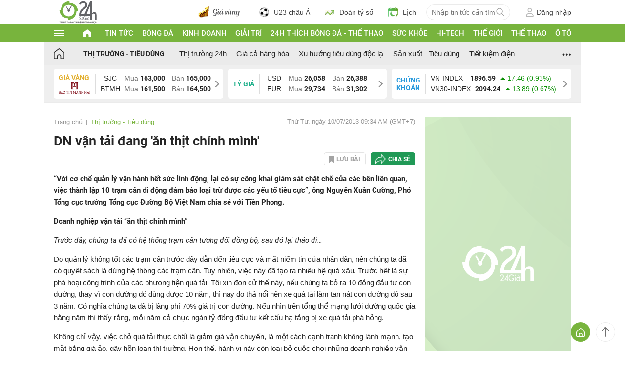

--- FILE ---
content_type: application/javascript; charset=utf-8
request_url: https://fundingchoicesmessages.google.com/f/AGSKWxUmbHSTDcf1M9P-zORAxDyamrRxNTwPzY9qc205Xf9xvVwVMIDhl7kwwm3K-_PGh6Cxt_Cg1iqTBaw0wDiOmJGRFaVXUSV9XxxN9mE4_-pThvnb8yf3XkmjcXzEGBFVWGmcy2PndmadqUAZm0VGI00NN6StLrO798wzxRUIx4bgahrMhv1M34Wll0ZH/_/adrec.&ad_url=/wp-bannerize-/ads/page./rotatorad300x250.
body_size: -1293
content:
window['89679c56-a502-4d92-9c41-a5c59f892ad6'] = true;